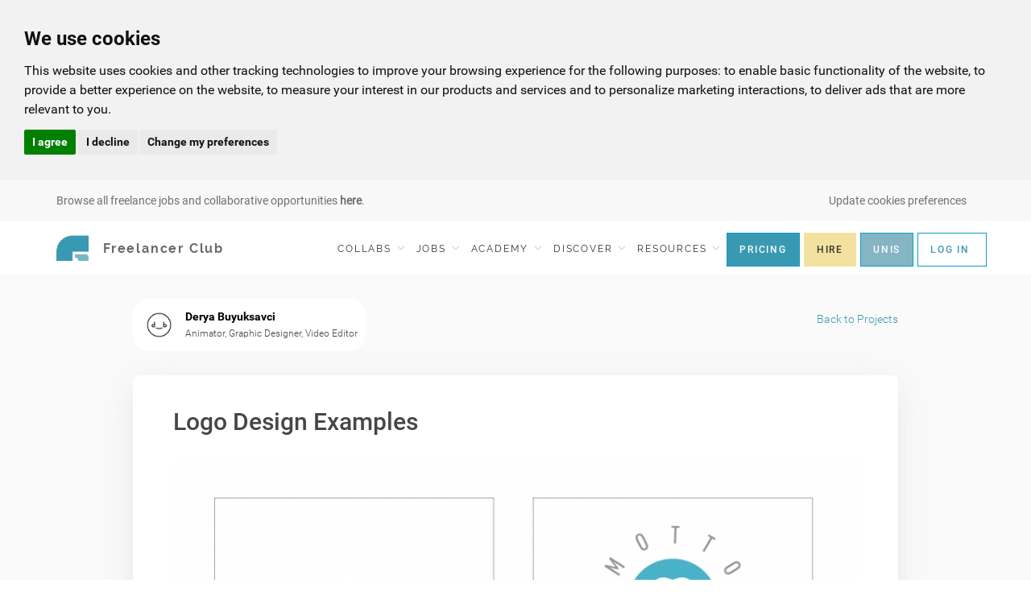

--- FILE ---
content_type: text/html; charset=UTF-8
request_url: https://freelancerclub.net/projects/view/128329
body_size: 10355
content:
<!DOCTYPE html>
<!--[if IE 9]> <html lang="en-GB" class="ie9"> <![endif]-->
<!--[if !IE]><!-->
<html lang="en-GB">
<!--<![endif]-->

<head>
    <meta charset="utf-8">

    <title>Project Logo Design Examples |  The Freelancer Club</title>


    <meta name="description" content="View the project Logo Design Examples by Derya Buyuksavci">
    <meta name="keywords" content="">

    <!-- Mobile Meta -->
    <meta name="viewport" content="width=device-width, initial-scale=1, user-scalable=no">
    <meta name="google-site-verification" content="ItRgRY85i0u4vJs-NNl_8fEilDW4lTIcs6HxPqw-jg4">
    <meta name="google-site-verification" content="eC7OZkE1OXDwHx_Tj1uJcOZ8s8mEJZuRrOAXlrBdWT4">

    <!-- Favicon -->
    <link rel="shortcut icon" href="/freelancer.png">
    <link rel="preload" as="image" href="/themes/school/images/new-theme/ui/mobile-bg.webp">

    <link href="/themes/school/css/all.css?v=1.1844.0" rel="stylesheet">
    <link href="/themes/school/css/school.css" rel="stylesheet">
    <link href="/themes/school/css/ionicons.min.css" rel="stylesheet">
    <link href="/themes/school/plugins/clockpicker/clockpicker.css" rel="stylesheet">
    <link href="/themes/school/plugins/clockpicker/clockpicker.js" type="module" rel="stylesheet">
    <script src="https://cdn.jsdelivr.net/npm/chart.js"></script>
<!--    <script src="https://player.dacast.com/js/player.js?contentId=1552_f_297509" id="1552_f_297509" width="800" height="500" class="dacast-video"></script>
-->

    <script src="/themes/school/js/editorjs-2.29.1.js"></script>


    <style>
        .discipline-tag-selected {
            background-color: #7cbcc7;
        }

    </style>

    <link rel="stylesheet" type="text/css" href="https://freelancerclub.net/assets/cache/school_projects_projects_mod.css" media="screen" />

    <script type="text/javascript">
        var SITE_URL = "https://freelancerclub.net/";
        var BASE_URL = "https://freelancerclub.net/";

        
    </script>

    <script defer type="text/javascript" src="https://js.stripe.com/v3/"></script>


    <meta name="pageload" content="c39c22709af722471321e6effa3aca13">
<!-- End Facebook Pixel Code -->
<meta name="facebook-domain-verification" content="hz4ff0g5rxpd4h8qytncs71rbw11no" />

</head>
<body class="no-trans jobback">


    <!-- Google Tag Manager -->
    <noscript><iframe src="//www.googletagmanager.com/ns.html?id=GTM-TXTVH5"
                      height="0" width="0" style="display:none;visibility:hidden"></iframe></noscript>
    <script>(function(w,d,s,l,i){w[l]=w[l]||[];w[l].push({'gtm.start':
            new Date().getTime(),event:'gtm.js'});var f=d.getElementsByTagName(s)[0],
            j=d.createElement(s),dl=l!='dataLayer'?'&l='+l:'';j.async=true;j.src=
            '//www.googletagmanager.com/gtm.js?id='+i+dl;f.parentNode.insertBefore(j,f);
        })(window,document,'script','dataLayer','GTM-TXTVH5');</script>
    <!-- End Google Tag Manager -->

<!-- Google tag (gtag.js) -->
<script>
    (function(w,d,t,r,u){var f,n,i;w[u]=w[u]||[],f=function(){var o={ti:"4031098", enableAutoSpaTracking: true};o.q=w[u],w[u]=new UET(o),w[u].push("pageLoad")},n=d.createElement(t),n.src=r,n.async=1,n.onload=n.onreadystatechange=function(){var s=this.readyState;s&&s!=="loaded"&&s!=="complete"||(f(),n.onload=n.onreadystatechange=null)},i=d.getElementsByTagName(t)[0],i.parentNode.insertBefore(n,i)})(window,document,"script","//bat.bing.com/bat.js","uetq");
</script>
<script>
    window.uetq = window.uetq || [];
    window.uetq.push('consent', 'default', {
        'ad_storage': 'denied'
    });
</script>
<!-- Cookie Consent by TermsFeed https://www.TermsFeed.com -->
<script type="text/javascript" src="//www.termsfeed.com/public/cookie-consent/4.2.0/cookie-consent.js" charset="UTF-8"></script>
<script type="text/javascript" charset="UTF-8">
    document.addEventListener('DOMContentLoaded', function () {
        cookieconsent.run({
            "notice_banner_type":"headline",
            "consent_type":"express",
            "palette":"light",
            "language":"en",
            "page_load_consent_levels":["strictly-necessary"],
            "notice_banner_reject_button_hide":false,
            "preferences_center_close_button_hide":false,
            "page_refresh_confirmation_buttons":false,
            "callbacks": {
                "scripts_specific_loaded": (level) => {
                    switch(level) {
                        case 'targeting':
                            window.uetq = window.uetq || [];
                            window.uetq.push('consent', 'update', {
                                'ad_storage': 'granted'
                            });
                            break;
                    }
                }
            },
            "callbacks_force": true
        });
    });
</script>

<!-- hotjar  -->
<script type="text/plain" data-cookie-consent="tracking">
    (function(h,o,t,j,a,r){
        h.hj=h.hj||function(){(h.hj.q=h.hj.q||[]).push(arguments)};
        h._hjSettings={hjid:1866317,hjsv:6};
        a=o.getElementsByTagName('head')[0];
        r=o.createElement('script');r.async=1;
        r.src=t+h._hjSettings.hjid+j+h._hjSettings.hjsv;
        a.appendChild(r);
    })(window,document,'https://static.hotjar.com/c/hotjar-','.js?sv=');
</script>
<!-- end of hotjar -->

<!-- Google tag (gtag.js) -->
<script type="text/plain" data-cookie-consent="tracking" async src="https://www.googletagmanager.com/gtag/js?id=G-6HC4FWLE37"></script>
<script type="text/plain" data-cookie-consent="tracking">
    window.dataLayer = window.dataLayer || [];
    function gtag(){dataLayer.push(arguments);}
    gtag('js', new Date());
    gtag('config', 'G-6HC4FWLE37');
</script>
<!-- end of Google tag manager-->

<noscript>Free cookie consent management tool by <a href="https://www.termsfeed.com/">TermsFeed Generator</a></noscript>
<!-- End Cookie Consent by TermsFeed https://www.TermsFeed.com -->


<!-- scrollToTop -->
    <!-- ================ -->
    <div class="scrollToTop circle"><i class="icon-up-open-big"></i></div>

    <!-- page wrapper start -->
    <!-- ================ -->
    <div class="page-wrapper"><div id="ajaxupdates" data-csrfname="ci_csrf_token" data-url="https://freelancerclub.net/"
     data-csrftoken="c39c22709af722471321e6effa3aca13">
</div>

<div class="header-container">
    <div class="fc-alert-bar sticky-sm">
        <div class="container">
            <span class="cookie-preferences-sm hidden-md hidden-lg text-gray fc-alert-text" style="position:absolute;left:50px;">
                 <a href="#" id="open_preferences_center"><i class="fa fa-cog"></i></a>
            </span>

            <img class="fc-alert-btn" style="" src="/themes/school/images/new-theme/ui/dots@2x.png" width="19" height="3.8" alt="Dots" />

            <p class="fc-alert-text">
                
                    <a href='jobs'>Browse all freelance jobs and collaborative opportunities <b>here</b>.</a>                            </p>


            <span style="float:right;" class="pull-right fc-alert-text hidden-xs hidden-sm">
                <a href="#" id="open_preferences_center"  class="text-gray">Update cookies preferences</a>
            </span>

            <ul class="fc-alert-submenu visible-xs visible-sm" style="margin-top: 7px;">

                                
                    <li style="padding-right: 1px; padding-left: 1px; padding-top:9px;">
                        <a href="/pre-register" class="btn fc-btn-blue text-center btn-xs"
                           style="padding: 4px 12px; margin-top: 0; border: 1px solid #0c9ec7; background-color: #3A99B2; letter-spacing: normal;">
                            JOIN
                        </a>
                    </li>
                    <li style="padding-left: 1px; padding-top:9px;padding-right: 1px;">
                        <a href="/connect" class="btn btn-xs"
                           style="margin-top: 0; border: 1px solid #F3E1A0; background-color: #F3E1A0; padding: 4px 12px; font-size: 12px; font-family: Roboto-Medium;">
                            HIRE
                        </a>
                    </li>
                    <li style="padding-left: 1px; padding-top:9px;padding-right: 1px;">
                        <a href="/university-partners" class="btn btn-xs"
                           style="margin-top: 0; border: 1px solid #0c9ec7;color:white; background-color: #85b5c4; padding: 4px 12px; font-size: 12px; font-family: Roboto-Medium;">
                            UNIS
                        </a>
                    </li>
                    <li class="dropdown" style="padding-left: 1px; padding-top:9px; padding-right: 1px;">
                        <a href="#" class="dropdown-toggle btn fc-btn-white btn-xs" id="loginDropdown"
                           style="margin-top: 0; border: 1px solid #0c9ec7; line-height: 18px; padding: 4px 12px; letter-spacing: normal;"
                           data-toggle="dropdown" role="button" aria-haspopup="true" aria-expanded="false">
                            LOG IN
                        </a>
                        <ul aria-labelledby="loginDropdown" id="login-dropDown" class="dropdown-menu dropdown-menu-right dropdown-animation">
                            <li>
                                <form action="https://freelancerclub.net/login/L3Byb2plY3RzL3ZpZXcvMTI4MzI5" class='login-form margin-clear' method="post" accept-charset="utf-8"><div style="display:none">
<input type="hidden" name="ci_csrf_token" value="c39c22709af722471321e6effa3aca13" />
</div>
                                <div class="form-group has-feedback">
                                    <label class="control-label">Email Address</label>
                                    <input type="text" name="login" class="form-control" placeholder="">
                                    <i class="fa fa-user form-control-feedback"></i>
                                </div>
                                <div class="form-group has-feedback">
                                    <label class="control-label">Password</label>
                                    <input type="password" name="password" class="form-control" placeholder="">
                                    <i class="fa fa-lock form-control-feedback"></i>
                                </div>
                                <button type="submit" name="log-me-in" class="btn btn-default btn-sm">Log In</button>
                                <span class="pl-5 pr-5">or</span>
                                <a type="submit" class="btn btn-gray btn-sm" href="/register">Sign Up</a>
                                <ul>
                                    <li><a href="/forgot_password">Forgot your password?</a></li>
                                </ul>

                                </form>                            </li>
                        </ul>
                    </li>
                

            </ul>
        </div>
    </div>
</div>

<div class="header-container">

    <!-- header start -->
    <nav class="navbar navbar-default navbar-fixed-top" id="navbar">

        <div class="container">
            <!-- Brand and toggle get grouped for better mobile display -->
            <div class="navbar-header">
                <button type="button" class="navbar-toggle collapsed" data-toggle="collapse" data-target="#bs-example-navbar-collapse-1"
                        aria-expanded="false">
                    <span class="sr-only">Toggle navigation</span>
                    <span class="menu__icon menu__icon--open">
                        <img  class="fc-hamburger-menu" alt="open menu" src="/themes/school/images/new-theme/ui/hamburger-icon@2x.png" width="26" height="8">
                    </span>
                    <span class="menu__icon menu__icon--close">
                        <img  class="fc-hamburger-menu" src="/themes/school/images/new-theme/ui/x@2x.png" height="20" width="20" alt="Close menu" />
                    </span>
                </button>

                
                <a class="navbar-brand" style="padding-right: 0" href="/">
                    <img class="logo" src="/themes/school/images/new-theme/logo@2x.png" alt="Logo Freelancer Club" width="40" height="40">
                    <span class="logo-type visible-lg">Freelancer Club</span>
                </a>
                <div class="secondary-btns visible-xs visible-sm" style="margin-right: 5px;">
                                    </div>
            </div>
            <!-- Collect the nav links, forms, and other content for toggling -->
            <div class="collapse navbar-collapse" id="bs-example-navbar-collapse-1">
                <ul class="nav navbar-nav navbar-right navbar-lesspadd">

                                                                <li class="dropdown">
                            <a href="/jobs" class="dropdown-toggle visible-md visible-lg" style="padding-right:5px; padding-left:5px;" data-toggle="dropdown" role="button" aria-haspopup="true" aria-expanded="false">COLLABS
                                <span class="fc-menu-arrow"></span>
                            </a>
                            <ul class="dropdown-menu dropdown-menu-right hidden-xs hidden-sm">
                                                                    <li>
                                        <a href="/jobs/index/collab">Search Collaborations</a>
                                    </li>
                                                                <li>
                                    <a href="/jobs/post/testshoot">Post A Collaboration</a>
                                </li>
                            </ul>
                            <a href="#" class="dropdown-header-collapse collapsed visible-xs visible-sm" type="button"
                               data-toggle="collapse" data-target="#collapseCollabs"
                               aria-expanded="false" aria-controls="collapseCollabs">COLLABS</a>
                            <ul id="collapseCollabs" class="collapse dropdown-menu-right-collapse">
                                                                    <li class="mobile-nav-collapse">
                                        <a href="/jobs/index/collab">Search Collaborations</a>
                                    </li>
                                                                <li class="mobile-nav-collapse">
                                    <a href="/jobs/post/testshoot">Post A Collaboration</a>
                                </li>
                            </ul>
                        </li>
                                                                <li class="dropdown">
                            <a href="/jobs" class="dropdown-toggle visible-md visible-lg"  style="padding-right:5px; padding-left:5px;" data-toggle="dropdown" role="button" aria-haspopup="true" aria-expanded="false">JOBS
                                <span class="fc-menu-arrow"></span>
                            </a>
                            <ul class="dropdown-menu dropdown-menu-right hidden-xs hidden-sm">
                                                                    <li>
                                        <a href="/jobs">Search Jobs</a>
                                    </li>
                                                                <li>
                                    <a href="/jobs/post/create">Post A Job</a>
                                </li>
                            </ul>

                            <a href='#' class="dropdown-header-collapse collapsed visible-xs visible-sm" type="button"
                               data-toggle="collapse" data-target="#collapseJobs"
                               aria-expanded="false" aria-controls="collapseJobs">JOBS</a>
                            <ul id="collapseJobs" class="collapse dropdown-menu-right-collapse">
                                                                    <li class="mobile-nav-collapse">
                                        <a href="/jobs">Search Jobs</a>
                                    </li>
                                                                <li class="mobile-nav-collapse">
                                    <a href="/jobs/post/create">Post A Job</a>
                                </li>
                            </ul>
                        </li>
                    
                    <li class="dropdown" >
                        <a href="/blog/category/academy" class="visible-md visible-lg" id="academy-item" style="padding-right:5px; padding-left:5px;">
                            <span class="">
                                ACADEMY
                            </span>
                            <span class="fc-menu-arrow"></span>
                        </a>

                        <ul id="academy-ul" class="academy-ul dropdown-menu dropdown-menu-right hidden-xs hidden-sm">
                            <li>
                                <a href="/freelance-level">Test Your Business Skills</a>
                            </li>
                            <li id="fbs-item">
                                <strong><a href="/business-school" >Freelance Business School™</a></strong>
                            </li>
                            <li id="courses-item">
                                <a id="courses-link" href="/courses">Freelance Courses</a>
                            </li>
                                                        <li>
                                <a href="/blog/category/academy">Masterclass Library</a>
                            </li>
                                                        <!--<li>
                                <a href="http://freelanceacademy.com/" target="_blank" rel="noopener noreferrer">Freelance Academy</a>
                            </li><-->
                        </ul>


                        <a href='#' class="dropdown-header-collapse collapsed visible-xs visible-sm" type="button"
                           data-toggle="collapse" data-target="#collapseAcademy"
                           aria-expanded="false" aria-controls="collapseAcademy">
                            ACADEMY
                        </a>

                        <ul id="collapseAcademy" class="collapse dropdown-menu-right-collapse" style="">
                            <li class="mobile-nav-collapse">
                                <a href="/freelance-level">Test Your Business Skills</a>
                            </li>
                            <li class="mobile-nav-collapse">
                                <a href="/business-school">Freelance Business School</a>
                            </li>
                            <li class="mobile-nav-collapse">
                                <a href="/courses">Freelance Courses</a>
                            </li>
                                                        <li class="mobile-nav-collapse">
                                <a href="/blog/category/academy">Masterclass Library</a>
                            </li>
                                                        <!--<li>
                                <a href="http://freelanceacademy.com/" target="_blank" rel="noopener noreferrer">Freelance Academy</a>
                            </li><-->
                        </ul>

                    </li>
                    <li class="dropdown">
                        <a href="#" class="dropdown-toggle visible-md visible-lg" style="padding-right:5px; padding-left:5px;" data-toggle="dropdown" role="button" aria-haspopup="true" aria-expanded="false">DISCOVER
                            <span class="fc-menu-arrow"></span>
                        </a>
                        <ul class="dropdown-menu dropdown-menu-right hidden-xs hidden-sm">
                            <li>
                                <a href="/projects">Projects</a>
                            </li>

                            <li>
                                <a href="/discover/freelancers">Freelancers</a>
                            </li>
                            <li>
                                <a href="/deals">Deals <span style="font-size: 9px;" class="badge badge-danger">New</span></a>
                            </li>

                            <li>
                                <a href="/discover/companies">Companies</a>
                            </li>

                        </ul>

                        <a href='#' class="dropdown-header-collapse collapsed visible-xs visible-sm" type="button"
                           data-toggle="collapse" data-target="#collapseDiscover"
                           aria-expanded="false" aria-controls="collapseDiscover">DISCOVER</a>
                        <ul id="collapseDiscover" class="collapse dropdown-menu-right-collapse">
                            <li class="mobile-nav-collapse">
                                <a href="/projects">Projects</a>
                            </li>

                            <li class="mobile-nav-collapse">
                                <a href="/discover/freelancers">Freelancers</a>
                            </li>
                            <li class="mobile-nav-collapse">
                                <a href="/deals">Deals <span style="font-size: 9px;" class="badge badge-danger">New</span></a>
                            </li>

                            <li class="mobile-nav-collapse">
                                <a href="/discover/companies">Companies</a>
                            </li>

                        </ul>
                    </li>

                    <li class="dropdown">
                        <a href="#" class="dropdown-toggle visible-md visible-lg" style="padding-right:5px; padding-left:5px;" data-toggle="dropdown" role="button" aria-haspopup="true" aria-expanded="false">RESOURCES
                            <span class="fc-menu-arrow"></span>
                        </a>
                        <ul class="dropdown-menu dropdown-menu-right  hidden-xs hidden-sm">
                            <li>
                                <a href="/community">Discussions Board</a>
                            </li>
                            <li>
                                <a href="/resources/downloadcentre">Templates</a>
                            </li>
                            <li>
                                <a href="/resources/guides">Guides</a>
                            </li>
                            <li>
                                <a href="/resources/businessfaq">Business FAQs</a>
                            </li>
                            <li>
                                <a href="/resources/directory">Discounts</a>
                            </li>
                            <li>
                                <a href="/resources/blog">News & Advice</a>
                            </li>
                            <li>
                                <a href="/resources/nofreework">#NOFREEWORK</a>
                            </li>
                           <li>
                                <a href="/rise-freelancer">Rise, Freelancer</a>
                            </li>
                        </ul>

                        <a  href='#' class="dropdown-header-collapse collapsed visible-xs visible-sm" type="button"
                            data-toggle="collapse" data-target="#collapseResources"
                            aria-expanded="false" aria-controls="collapseResources">RESOURCES</a>
                        <ul id="collapseResources" class="collapse dropdown-menu-right-collapse">
                            <li class="mobile-nav-collapse">
                                <a href="/community">Discussions Board</a>
                            </li>
                            <li class="mobile-nav-collapse">
                                <a href="/resources/downloadcentre">Templates</a>
                            </li>
                            <li class="mobile-nav-collapse">
                                <a href="/resources/guides">Guides</a>
                            </li>
                            <li class="mobile-nav-collapse">
                                <a href="/resources/businessfaq">Business FAQs</a>
                            </li>
                            <li class="mobile-nav-collapse">
                                <a href="/resources/directory">Discounts</a>
                            </li>
                            <li class="mobile-nav-collapse">
                                <a href="/resources/blog">News & Advice</a>
                            </li>
                            <li class="mobile-nav-collapse">
                                <a href="/resources/nofreework">#NOFREEWORK</a>
                            </li>
                            <li class="mobile-nav-collapse">
                                <a href="/rise-freelancer">Rise, Freelancer</a>
                            </li>
                        </ul>
                    </li>

                                                            
                        <li>
                            <a href="/comparison" class="btn fc-btn-blue text-center btn-sm visible-md visible-lg"
                               style="margin-top: 0; border: 1px solid #0c9ec7; background-color: #3A99B2;">
                                PRICING
                            </a>
                        </li>

                        <li>
                            <a href="/connect" class="btn text-center pull-right btn-sm visible-md visible-lg"
                               style="margin-top: 0; border: 1px solid #F3E1A0; background-color: #F3E1A0; margin-left: 5px; margin-right:0; font-family: Roboto-Medium;">
                                HIRE
                            </a>
                        </li>
                        <li>
                            <a href="/university-partners" class="btn text-center pull-right btn-sm visible-md visible-lg"
                               style="margin-top: 0; border: 1px solid #0c9ec7; background-color: #85b5c4;color:white; margin-left: 5px; margin-right:0; font-family: Roboto-Medium;">
                                UNIS
                            </a>
                        </li>
                        <li class="dropdown">
                            <a href="#" class="dropdown-toggle btn fc-btn-white visible-md visible-lg" id="loginDropdown"
                               style="margin-top: 0; border: 1px solid #0c9ec7; margin-left: 5px;"
                               data-toggle="dropdown" role="button" aria-haspopup="true" aria-expanded="false">
                                LOG IN
                            </a>

                            <ul aria-labelledby="loginDropdown" id="login-dropDown" class="dropdown-menu dropdown-menu-right dropdown-animation hidden-sm hidden-xs">
                                <li style="text-decoration: none; background-color: #F8F8F8; font-family: Roboto-Regular !important; letter-spacing: normal; !important;"
                                    class="text-left">
                                    <form action="https://freelancerclub.net/login/L3Byb2plY3RzL3ZpZXcvMTI4MzI5" class='login-form margin-clear' method="post" accept-charset="utf-8"><div style="display:none">
<input type="hidden" name="ci_csrf_token" value="c39c22709af722471321e6effa3aca13" />
</div>
                                    <div class="form-group has-feedback">
                                        <label class="control-label pull-left">Email Address</label>
                                        <input type="text" name="login" class="form-control" placeholder="">
                                        <i class="fa fa-user form-control-feedback"></i>
                                    </div>
                                    <div class="form-group has-feedback">
                                        <label class="control-label pull-left">Password</label>
                                        <input type="password" name="password" class="form-control" placeholder="">
                                        <i class="fa fa-lock form-control-feedback"></i>
                                    </div>
                                    <div class="pull-left">
                                        <button type="submit" name="log-me-in" class="btn btn-default btn-sm">
                                            Log In
                                        </button>
                                        <span class="pl-5 pr-5">or</span>
                                        <a type="submit" class="btn btn-gray btn-sm" href="/pre-register">
                                            Sign Up
                                        </a>
                                    </div>
                                    <div class="clearfix"></div>
                                    <ul style="list-style: none; padding-left: 0;" class="text-left">
                                        <li><a href="/forgot_password" style="color:#6F6F6F;">Forgot your password?</a></li>
                                    </ul>

                                    </form>                                </li>
                            </ul>
                        </li>

                    
                    <li>
                        <div class="nav-button-mobile">

                            <div>
                                                                    <a class="fc-btn-blue-full" href="/login">LOGIN</a>
                                                            </div>
                            <div >
                                                                    <a class="fc-btn-white-empty-full" href="/pre-register">
                                        JOIN THE CLUB
                                    </a>
                                                            </div>

                        </div>
                    </li>
                </ul>
            </div>
        </div>
    </nav>
    <!-- header end -->
</div>
<div id='mainpage' class='container'>

<div style="padding: 0;" class="clearfix col-md-10 col-md-offset-1 job-post-header">

    <div class="project" style="max-width: 1000px;">
        

        <div class="user-block" style="margin-top:10px;">
            <div class="user-white-box">
                <div style="float:left; margin-right:10px;">
                    <a href="/discover/freelancers/deryabuyuksavci">
                        <img class="img-responsive img-circle project-profile" style="height: 45px" src="/images/profilecrop/100/100/2e176bcf1a5d50de78bfe4329ec216d6.png" />
                    </a>

                    
                    <div class="clearfix"></div>
                </div>
                <div style="float:left;margin-top: 2px;">

                    <a href="/discover/freelancers/deryabuyuksavci">
                        <strong class="text-black">
                            Derya Buyuksavci                        </strong>

                    </a>
                    
                    <a href="#" class="project-user-dropdown-link">
                                            </a>


                    <br>
                    <span style="font-size: 12px;">
                        Animator, Graphic Designer, Video Editor                    </span>

                </div>


                
                
            </div>
            <div style="float:right;padding-top:15px;">
                                    <a href="/projects">Back to Projects</a>
                                                </div>
        </div>

        <div class="clearfix"></div>
        

        <div class="clearfix"></div>

        <div class="editor-box normal" >

            <h3 class="job-post-header" style="font-family: Roboto, sans-serif; font-size:30px; margin-top: 10px; margin-bottom: 25px;">
                Logo Design Examples            </h3>

            <div class="codex-editor"><div class="codex-editor__redactor"><div class="ce-block"><div class="ce-block__content"><div class="cdx-block image-tool image-tool--filled"><div class="image-tool__image"><img class="image-tool__image-picture" title="" src="/images/portfoliow/43228/900/a988e72b21784fea78e546d88fe61d16.jpg"></div></div></div></div><div class="ce-block"><div class="ce-block__content"><div class="cdx-block image-tool image-tool--filled"><div class="image-tool__image"><img class="image-tool__image-picture" title="" src="/images/portfoliow/43228/900/b789eeba5538f315c7de2a665e403b21.jpg"></div></div></div></div></div></div>

            
            
<!--                    <a id="like---><!--" class="heartinline" data-like="0" data-projectid="--><!--" href="/login/--><!--">-->
<!--                        <i class="fa fa-heart"></i>-->
<!--                    </a>-->

                 
                            
            <div class="clearfix"></div>


            <div class="project-comments">

    <div class="row codex-editor">

                    <div class="col-md-12 col-sm-12 col-xs-12" style="text-align:center;">
                <h4>To comment please <strong><a href="/login">sign in</a></strong> or <strong><a href="/register">register</a></strong>. </h4>
            </div>
        
    </div>

    <div class="comments row codex-editor">
        <div class="col-md-12 col-sm-12 col-xs-12">

                    </div>
    </div>

</div>
        </div>

    </div>


</div>
</div>
            <div class="footer">
                <div class="container">
                    <div class="text-left">
                        <h1 class="fc-footer-title">Freelancer Club</h1>
                        <br>
                        <p>
                        <strong>Life's too short.</strong>
                        </p>
                        <p class="fc-footer-subtitle">Do More Of What You &hearts;</p>
                        <Br>
                        <br>
                        <br>

                    </div>
                    <div class="text-right">
                       <!-- <p class="fc-footer-subtitle">For all terms and conditions and FAQs,
                            <br/>see below-->
                            </p>
                        <br/>
                        <div class="fc-footer-links">
                            <a href="/connect">For Companies</a>
                            <a href="/terms-and-conditions">Terms and Conditions</a>
                            <a href="/terms-and-conditions/concierge">Concierge T&C's</a>
                            
                            <a href="/faq">FAQs</a>
                            <a href="/privacy">Privacy Policy</a>
                            <a href="/keeping-safe">Keeping Safe</a>
                            <a href="/cookies">Cookies</a>

                            <a href="/contact">Contact Us</a>
                        </div>
                    </div>
                </div>
                <div class="fc-social-media text-center">

                    <a target="_blank" href="http://www.twitter.com/freelancerclub">
                        <i class="fab fa-twitter"></i>
                    </a>
                    <a target="_blank" href="https://www.youtube.com/channel/UCR5HhU_7IpjxgMueKTzADSg">
                        <i class="fab fa-youtube"></i>
                    </a>
                    <a target="_blank" href="http://www.facebook.com/thefreelancerclub">
                        <i class="fab fa-facebook"></i>
                    </a>
                    <a target="_blank" href="http://www.instagram.com/thefreelancerclub">
                        <i class="fab fa-instagram"></i>
                    </a>
                    <a target="_blank" href="http://www.linkedin.com/company/the-freelancer-club">
                        <i class="fab fa-linkedin"></i>
                    </a>
                </div>
                <div class="container">
                    <div class="fc-copy text-center">
                          Copyright © 2026 The Freelancer Club.
                            All Rights Reserved<a href="/pages/list" style="color: #F8F8F8">.</a>
                            <div style="display: none">
                               <a href="/makeup-artist-jobs"> Makeup Artist Jobs</a>
                                |
                                <a href="/makeup-artist-london"> Makeup Artist London</a>
                                |
                                <a href="/videographer-jobs"> Videographer Jobs</a>
                                |
                                <a href="/videographer-london"> Videographer London</a>
                                |
                                <a href="/freelancer-photographer-jobs"> Freelance Photographer Jobs</a>
                                |
                                <a href="/find-a-photographer"> Find A Photographer</a>
                                |
                                <a href="/modeling-jobs"> Modeling Jobs</a>
                                |
                                <a href="/modeling-jobs-london"> Modeling Jobs London</a>
                            </div>
                    </div>
                </div>
            </div>
        </div>

        <div class="modal fade" id="enquiry-modal" tabindex="-1" role="dialog" aria-labelledby="exampleModalLabel">
    <div class="modal-dialog" role="document">
        <div class="modal-content grey-font">

            <div class="modal-body enquiry-modal-body">

                <img class="hidden-xs enquiry-logo" src="/themes/school/images/fc-appicon.svg">

                <button type="button" class="close custom-close" data-dismiss="modal" aria-label="Close">
                    <i class="fa fa-times"></i>
                </button>

                <span class="enquiry-title">
                    Discuss a project with
                    <span class="enquiry-name"></span>
                </span>

                <form id="enquiry-form">
                    <input class="enquiry-user-id" type="hidden" name="user_id">

                    <input type="hidden" name='type' value="fixed-price" class="enquiry-type">

                    <div class="form-group">
                        <label for="message-text" class="control-label">Enter your message</label>
                        <textarea name="message" cols="5" style="min-height: 100px;" required class="form-control" id="message-text"></textarea>
                    </div>


                    <div class="grey-font">
                        Overall budget?
                    </div>
                    <div class="row">
                        <div class="col-xs-4">
                            <button class="enquiry-button btn btn-animated-left btn-default" data-box="fixed-price">
                                <i class="ion-ios-flash hidden-xs ion-button-icon"></i>
                                Fixed <span class="hidden-xs">Price</span>
                            </button>
                        </div>
                        <div class="col-xs-4">
                            <button class="enquiry-button btn btn-animated-left btn-blue-white-md" data-box="hourly">
                                <i class="ion-ios-time hidden-xs"></i>
                                Hourly <span class="hidden-xs">Rate</span>
                            </button>
                        </div>
                        <div class="col-xs-4">
                            <button class="enquiry-button btn btn-animated-left btn-blue-white-md" data-box="collaboration">
                                <i class="ion-ios-repeat hidden-xs"></i>

                                Collab<span class="hidden-xs">oration</span>
                            </button>

                        </div>
                    </div>


                    <div class="enquiry-options">

                        <div class="form-group">

                            <select class="form-control" name="currency" style="width:80px; float:left;margin-right:10px;">
                                <option value="GBP">GBP &pound;</option>
                                <option value="USD">USD &dollar;</option>
                                <option value="EUR">EUR &euro;</option>
                            </select>

                            <div class="input-group" style="width:170px; float:left;">
                                <input type="number" name="price" class="form-control" style="padding-right:10px;" >
                                <span class="input-group-addon enquiry-type">Overall</span>
                            </div>

                        </div>



                        <div class="form-group" style="clear:both;margin-top:10px; padding-top:10px;">

                            <div class="grey-font" style="margin-bottom:10px;">
                                Duration
                            </div>

                            <input type="number" name="duration_value" class="form-control"
                                   style="width:100px; float:left;margin-right:10px;">

                            <select class="form-control" name="duration_type" style="width:80px; float:left;margin-right:10px;">
                                <option value="hours">Hours</option>
                                <option value="days">Days</option>
                            </select>

                        </div>
                    </div>


                    <div style="clear:both;">

                    </div>

                    <div class="grey-font" style="margin-top:10px;margin-bottom:10px;">
                        Your details
                    </div>

                    <div class="row bottom-details" >
                        <div class="col-sm-6">
                            <div class="form-group">
                                <div class="input-group" >
                                    <span class="input-group-addon">Email</span>
                                    <input required type="email" name="email" class="form-control email-field" placeholder="you@email.com">
                                </div>
                            </div>
                        </div>
                        <div class="col-sm-6">
                            <div class="form-group">
                                <div class="input-group">
                                    <span class="input-group-addon">Phone</span>
                                    <input type="text" name="phone" class="form-control phone-field" placeholder="Optional">
                                </div>
                            </div>
                        </div>
                    </div>

                    <div class="row bottom-details" style="display: none;">
                        <div class="col-sm-6">
                            <div class="form-group">
                                <input required type="text" name="display_name" class="form-control name-field" placeholder="Your Name">
                            </div>
                        </div>
                        <div class="col-sm-6">
                            <div class="form-group">
                                <input required type="password" name="password" class="form-control password-field" placeholder="Create a Password">
                            </div>
                        </div>
                    </div>

                    <button style="margin-top: 30px;" type="submit" class="btn btn-primary btn-block enquiry-send">SEND</button>

                </form>
            </div>

        </div>
    </div>
</div>        <div class="modal fade" id="list-modal" tabindex="-1" role="dialog" aria-labelledby="exampleModalLabel">
    <div class="modal-dialog" style="max-width:400px;" role="document">
        <div class="modal-content grey-font">

            <div class="modal-body list-modal-body" style="padding-left:0; padding-right:0;">
                <div style="padding-left:20px; padding-right:20px;" >
                    <div class="list-message" >
                        <p class="lead">
                        Add <span id="display-name"></span> to your list
                        </p>
                        <input type="hidden" id="model-id" value="">
                        <input type="hidden" id="model" value="">
                    </div>
                    <i class="fa fa-bookmark pull-right text-black " style="font-size: larger;"></i>
                    <p>My lists</p>
                </div>
                <div class="list-content" >




                </div>


                <form id="list-form" style="margin-bottom:0; padding-left:20px; padding-right:20px;">

                    <input type="hidden" name="model_id" class="model-id-add" value="">
                    <input type="hidden" name="model" class="model-add" value="">
                    <input class="form-control" id="list-name" placeholder="Add new List" type="text" name="title">

                    <button style="margin-top: 10px;margin-bottom:0;" type="submit" class="btn btn-primary btn-block addList list-send">Add</button>

                </form>
            </div>

        </div>
    </div>
</div>        <div class="modal fade" id="chat-modal" tabindex="-1" role="dialog">
    <div class="modal-dialog chat-modal-dialog" role="document">
        <div class="modal-content grey-font">

        </div>
    </div>
</div>


<div class="modal fade" id="chat-modal-swap" tabindex="-1" role="dialog">
    <div class="modal-dialog chat-modal-dialog" role="document">
        <div class="modal-content grey-font">

        </div>
    </div>
</div>

        
<div class="modal fade " tabindex="-1" role="dialog" id="page-overlay" aria-labelledby="page-overlay" aria-hidden="true">
    <div class="modal-dialog modal-lg">
        <div class="modal-content">
            <div class="text-center">
                <img src="/assets/loading-40.gif" />
            </div>
        </div>
    </div>
</div>

<div class="modal fade" tabindex="-1" role="dialog" id="list-upgrade" aria-labelledby="page-overlay" aria-hidden="true">
    <div class="modal-dialog">
        <div class="modal-content" style="padding:40px 30px;">
            <div class="text-center">
                <p class="lead" style="margin-bottom:0;">Please
                                            <a href="/comparison">Upgrade</a>
                                        to use the Lists feature
                </p>

            </div>
        </div>
    </div>
</div>        <!-- Google Places -->
    <script type="text/javascript" src="//maps.googleapis.com/maps/api/js?v=3&libraries=places&key=AIzaSyA-onu0OkX1cM-yF-lwd5FkrgDKDTkjeFA&language=en&callback=Function.prototype"></script>

<!-- Concatenated JS files -->
<script type="text/javascript" src="/themes/school/js/all.js?v=1.3144.0"></script>
<script src="/themes/school/js/school.js"></script>
<script type="text/javascript" src="/themes/school/plugins/clockpicker/clockpicker.js"></script>





<script type="text/javascript">
    jQuery(document).ready(function() {
            });
</script>
<script src="https://freelancerclub.net/assets/cache/school_view_projects_mod.js?_dt=1768768488" type="text/javascript" ></script>



<div id="debug"><!-- Stores the Profiler Results --></div>

<div style="display:none;"><a href="https://plus.google.com/108620121572955185781" rel="publisher">Google+</a></div>

<!-- Start of HubSpot Embed Code -->
<script type="text/plain" data-cookie-consent="tracking" id="hs-script-loader" async defer src="//js.hs-scripts.com/2441922.js"></script>
<!-- End of HubSpot Embed Code -->


<!-- Intercom -->
<script>
    window.intercomSettings = {
        app_id: "wfon9p0e"
            };

    
</script>

<script>(function(){var w=window;var ic=w.Intercom;if(typeof ic==="function"){ic('reattach_activator');ic('update',intercomSettings);}else{var d=document;var i=function(){i.c(arguments)};i.q=[];i.c=function(args){i.q.push(args)};w.Intercom=i;function l(){var s=d.createElement('script');s.type='text/javascript';s.async=true;s.src='https://widget.intercom.io/widget/wfon9p0e';var x=d.getElementsByTagName('script')[0];x.parentNode.insertBefore(s,x);}if(w.attachEvent){w.attachEvent('onload',l);}else{w.addEventListener('load',l,false);}}})()</script>
<!-- Finish Intercom -->

        
<div class="modal fade" id="block-modal" tabindex="-1" role="dialog" aria-labelledby="exampleModalLabel">
    <div class="modal-dialog" role="document">
        <div class="modal-content grey-font">

            <div class="modal-body enquiry-modal-body">

                <img class="hidden-xs enquiry-logo" src="/themes/school/images/fc-appicon.svg">

                <button type="button" class="close custom-close" data-dismiss="modal" aria-label="Close">
                    <i class="fa fa-times"></i>
                </button>

                <span class="enquiry-title">
                    Block
                    <span class="block-name"></span>
                </span>

                <form id="block-form">
                    <input class="block-user-id" type="hidden" name="user_id">

                    <div class="grey-font">
                        Why do you want to block this user?
                    </div>

                    <div class="form-group">
                                                    <div class="radio">
                                <label><input type="radio" name="reason" value="just block">I just want to block this user</label>
                            </div>
                                                    <div class="radio">
                                <label><input type="radio" name="reason" value="inappropriate content">Inappropriate Content</label>
                            </div>
                                                    <div class="radio">
                                <label><input type="radio" name="reason" value="spam">This is spam</label>
                            </div>
                                            </div>

                    <button style="margin-top: 30px;" type="submit"  name="save" class="btn btn-primary btn-block block-send">SEND</button>

                </form>
            </div>

        </div>
    </div>
</div>        
<div class="modal fade" id="edit-image-modal" tabindex="-1" role="dialog" aria-labelledby="exampleModalLabel">
    <div class="modal-dialog" role="document">
        <div class="modal-content grey-font">

            <div class="modal-body enquiry-modal-body">

                <img class="hidden-xs enquiry-logo" src="/themes/school/images/fc-appicon.svg">

                <button type="button" class="close custom-close" data-dismiss="modal" aria-label="Close">
                    <i class="fa fa-times"></i>
                </button>

                <span class="enquiry-title">
                    Edit image
                </span>

                <div class="form-group row">
                    <div class="col-sm-12">
                        <div id="edit-image-img-container">
                            <img alt="asfadf" style="display: block;max-width: 100%;" id="edit-image-img" class="img-responsive" src="/images/packagecrop/1366/442/bcb9f4b9ba4cc6c94d940166a74c2e01.jpg" />
                        </div>
                    </div>
                    <div class="btn-group">
                        <button type="button" class="btn btn-primary waves-effect waves-themed" id="rotate-left" data-method="rotate" data-option="-45" title="Rotate Left">
                    <span class="docs-tooltip" data-toggle="tooltip" data-animation="false" title="" data-original-title="$().cropper(&quot;rotate&quot;, -45)">
                        <span class="fas fa-undo"></span>
                    </span>
                        </button>
                        <button type="button" class="btn btn-primary waves-effect waves-themed" id="rotate-right" data-method="rotate" data-option="45" title="Rotate Right">
                    <span class="docs-tooltip" data-toggle="tooltip" data-animation="false" title="" data-original-title="$().cropper(&quot;rotate&quot;, 45)">
                        <span class="fas fa-redo"></span>
                    </span>
                        </button>
                    </div>

                </div>
                <span style="margin-top: 30px;" id="save-crop"  class="btn btn-primary btn-block">SAVE</span>
            </div>

        </div>
    </div>
</div>
        <script src="/themes/school/plugins/dragabilly/packery.pkgd.js"></script>
        <script src="/themes/school/plugins/dragabilly/draggabilly.pkgd.js"></script>
        <!-- Typed.js Animation Home -->
        <script src="https://cdn.jsdelivr.net/npm/typed.js@2.0.9"></script>


        

            <!-- Facebook Pixel Code -->
            <script nonce="VwAXKOIA4G">
                setTimeout(function() {
                !function(f,b,e,v,n,t,s)
                {if(f.fbq)return;n=f.fbq=function(){n.callMethod?
                    n.callMethod.apply(n,arguments):n.queue.push(arguments)};
                    if(!f._fbq)f._fbq=n;n.push=n;n.loaded=!0;n.version='2.0';
                    n.queue=[];t=b.createElement(e);t.async=!0;
                    t.src=v;s=b.getElementsByTagName(e)[0];
                    s.parentNode.insertBefore(t,s)}(window, document,'script',
                    'https://connect.facebook.net/en_US/fbevents.js');
                fbq('init', '572615120401035');
                fbq('track', 'PageView');
                }, 3000);
            </script>
            <noscript><img height="1" class="pixel" width="1" style="display:none"
                           src="https://www.facebook.com/tr?id=572615120401035&ev=PageView&noscript=1"
                /></noscript>
            <style nonce="VwAXKOIA4G">.pixel{display:none}</style>
            <!-- End Facebook Pixel Code -->
    </body>
</html>

--- FILE ---
content_type: text/css; charset=utf-8
request_url: https://freelancerclub.net/assets/cache/school_projects_projects_mod.css
body_size: 281
content:
.project-search {
    padding-top: 20px;
    text-align: center;
    padding-bottom: 20px;
    background-color: #ffffff;
}

.project-other-filters {
    margin-top:30px;
}

.project-other-filters input, .project-other-filters select {
    background-color: #ffffff;
    height: 40px;
    padding-left: 15px;
    padding-right: 15px;
    width: 180px;
}

.bg-image-wrapper {
    position: relative;
}

.bg-image-wrapper i {
    position: absolute;
    top: 10px;
    right: 10px;
}

@media (max-width: 768px) {
    .project-other-filters select, .project-other-filters input {
        width: 100%;
        margin-bottom:5px;
    }

}
